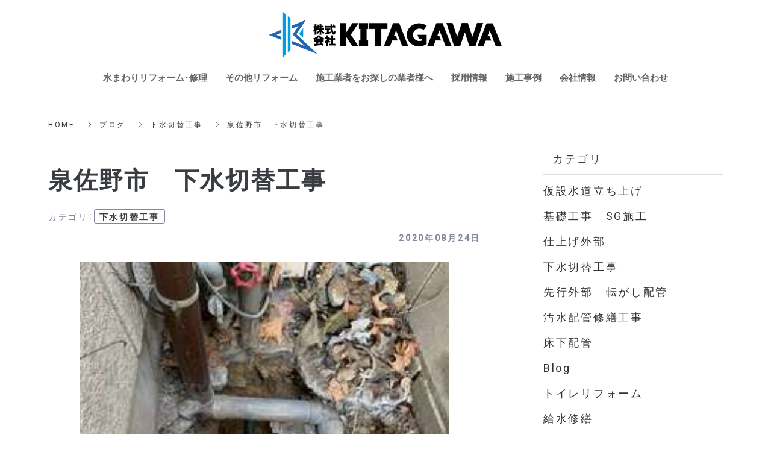

--- FILE ---
content_type: text/html; charset=utf-8
request_url: https://www.team-ktgw.com/blog/category22/122134
body_size: 6907
content:
<!DOCTYPE html>
<html lang="ja">
  <head>
    <meta name="viewport" content="width=device-width,initial-scale=1.0,minimum-scale=1.0,user-scalable=no">
    <meta name="format-detection" content="telephone=no">
    <!-- Google tag (gtag.js) -->
<script async src="https://www.googletagmanager.com/gtag/js?id=G-20WES8VWTK"></script>
<script>
  window.dataLayer = window.dataLayer || [];
  function gtag(){dataLayer.push(arguments);}
  gtag('js', new Date());

  gtag('config', 'G-20WES8VWTK');
</script>

    <meta name="csrf-param" content="authenticity_token" />
<meta name="csrf-token" content="bpGEPH/omsSZ0m2yhcRSMrl5n9qsC4y05sF5z+SF4VrJ9BRK8RC+PkOtSu346jJ9JlOxczl2vvcOc2jPY+wMQQ==" />

      <link rel="stylesheet" media="all" href="//s1.crcn.jp/stylesheets/new_font_face.css"/>
      <link rel="stylesheet" media="all" href="//s1.crcn.jp/stylesheets/preset.css"/>
      <link rel="stylesheet" media="all" href="//s1.crcn.jp/section/section_base.css"/>
      <link rel="stylesheet" media="all" href="//s1.crcn.jp/stylesheets/common_site.css"/>
      <link rel="stylesheet" media="all" href="//s1.crcn.jp/gnavs/gnav_center_stage/style.css"/>
      <link rel="stylesheet" media="all" href="//cdnjs.cloudflare.com/ajax/libs/animate.css/3.5.2/animate.min.css"/>
      <link rel="stylesheet" media="all" href="//s1.crcn.jp/stylesheets/output.css"/>
      <link rel="stylesheet" media="all" href="/blog.css"/>
    <script src="https://ajax.googleapis.com/ajax/libs/jquery/3.6.3/jquery.min.js"></script>
      <script defer src="//unpkg.com/vue@2.5.16/dist/vue.min.js"></script>
      <script defer src="/tmp_js/blog.js"></script>
      <script defer src="//s1.crcn.jp/javascripts/blog/blog_list.js"></script>
      <script defer src="//s1.crcn.jp/javascripts/sections/gnav_methods.js"></script>
      <script defer src="//s1.crcn.jp/javascripts/application.js"></script>
      <script defer src="//s1.crcn.jp/javascripts/common_site.js"></script>
      <script defer src="//s1.crcn.jp/javascripts/output.js"></script>
      <script defer src="/site/components/override.js"></script>


      <title>泉佐野市　下水切替工事 | 給排水工事、水まわりリフォームは大阪府岸和田市の株式会社KITAGAWA</title>
  <meta name="description" content="お疲れ様です！（株）KITAGAWAの八幡です！今日は泉佐野市春日町で下水の切替工事をしてきました！土間をハツって既設の配管を取り出し、便槽を埋めて新しく配管を繋ぎ直します！今日は掘るだけ掘って明日すぐに配管出来るようにしました！">

  <meta property="og:locale" content="ja_JP" />
  <meta property="og:site_name" content="給排水工事、水まわりリフォームは大阪府岸和田市の株式会社KITAGAWA" />
  <meta property="og:type" content="article">

  <meta property="og:title" content="泉佐野市　下水切替工事" /><meta name="twitter:title" content="泉佐野市　下水切替工事" />
  <meta property="og:description" content="お疲れ様です！（株）KITAGAWAの八幡です！今日は泉佐野市春日町で下水の切替工事をしてきました！土間をハツって既設の配管を取り出し、便槽を埋めて新しく配管を繋ぎ直します！今日は掘るだけ掘って明日すぐに配管出来るようにしました！" /><meta name="twitter:description" content="お疲れ様です！（株）KITAGAWAの八幡です！今日は泉佐野市春日町で下水の切替工事をしてきました！土間をハツって既設の配管を取り出し、便槽を埋めて新しく配管を繋ぎ直します！今日は掘るだけ掘って明日すぐに配管出来るようにしました！" />
  <meta property="og:image" content="https://s3-ap-northeast-1.amazonaws.com/production-switch/uploads/article_eyecatch/file/20551/thumb_1606443748-32643-0185-3026.jpeg" /><meta name="twitter:image" content="https://s3-ap-northeast-1.amazonaws.com/production-switch/uploads/article_eyecatch/file/20551/thumb_1606443748-32643-0185-3026.jpeg" />

  <meta property="og:url" content="https://www.team-ktgw.com/blog/category22/122134" />


    <link rel="shortcut icon" type="image/x-icon" href="https://s3-ap-northeast-1.amazonaws.com/flamingo-production/uploads/storage/image/file/136868/optimized_-z5TRkG9a5fy3vnTK6dxLA.png" />
    
      <link rel="stylesheet" media="screen" href="/packs/application-021f67e518751d5986dca6e9bea0d3b4.css" async="async" />
      <script src="/packs/application-fab33ae27dce79933038.js" async="async"></script>

    <script async src="https://www.googletagmanager.com/gtag/js?id=G-20WES8VWTK"></script>
<script>
  window.dataLayer = window.dataLayer || [];
  function gtag(){dataLayer.push(arguments);}
  gtag('js', new Date());
  gtag('config', 'G-20WES8VWTK');
</script>

    
    <script type="application/ld+json">{"@context":"https://schema.org/","@type":"WebSite","name":"給排水工事、水まわりリフォームは大阪府岸和田市の株式会社KITAGAWA","url":"https://www.team-ktgw.com"}</script>
  </head>

      <body id="template-residence" data-page_event="null" class="blog  page-blog" data-nav="gnav_center_stage">

    
    <div id="content-wrapper">
      <div id="section-wrapper">
        <div id="section-overlay"></div>
        <div class="fixed-wrapper">
          

<div class="mainvisual_nnn avoidance">
  <div class="h2_section avoidance"></div>
</div>

 <div class="wrapper blog_posts letter blog_posts_show">
   <div class="breadcrumb single">
   <ul class="breadcrumb_list width_limit">
    <li class="breadcrumb_item"><a href="/">HOME</a></li>
    <li class="breadcrumb_item"><a href="/blog">ブログ</a></li>
    <li class="breadcrumb_item"><a href="/blog/category22/">下水切替工事</a></li>
    <li class="breadcrumb_item">泉佐野市　下水切替工事</li>
   </ul>
  </div>
  <div class="blog_posts_contetnts width_limit">
   <div class="blog_posts_contetnts_inner">
    <main class="blog_posts_body post_single">
     <div class="post_title_wrap">
      <h1 class="blog_post_title">泉佐野市　下水切替工事</h1>
     
        <div class="post_category_tag">
          <div class="post_category_name_wrap">
            <span class="label_name">カテゴリ</span>
            <span class="pc-tablet-only colon">：</span>
            <div class="post_category_name">
              <a class="no-default-color" href="/blog/category22/">下水切替工事</a>
            </div>
          </div>
          <div class="blog_post_day"><time>2020年08月24日</time></div>
        </div>
 
     </div>
     <div class="blog_post_wrap individual">
      <div class="blog_post">
        <div class="image-side">
          <img src="https://s3-ap-northeast-1.amazonaws.com/production-switch/uploads/article_eyecatch/file/20551/thumb_1606443748-32643-0185-3026.jpeg" alt="" class="eyecatch-image">
        </div>
       <div class="text-side">
        <div class="blog_post_text ql-editor">お疲れ様です！<p>（株）KITAGAWAの八幡です！</p><br><p>今日は泉佐野市春日町で下水の切替工事をしてきました！</p><br><p>土間をハツって既設の配管を取り出し、便槽を埋めて新しく配管を繋ぎ直します！</p><br><p>今日は掘るだけ掘って明日すぐに配管出来るようにしました！</p><p><img src="https://s3-ap-northeast-1.amazonaws.com/production-switch/uploads/articles/images/62ccf1f4-8b81-4c5e-9e66-ecdda64d2a23.jpeg"><img src="https://s3-ap-northeast-1.amazonaws.com/production-switch/uploads/articles/images/0d3b3c67-4ea3-4a37-8b6c-9763ebf2d7ff.jpeg" style="font-size: 1.4rem; -webkit-text-size-adjust: 100%;"><img src="https://s3-ap-northeast-1.amazonaws.com/production-switch/uploads/articles/images/bf7d9736-858a-4be9-9b8c-acceaf461990.jpeg" style="font-size: 1.4rem; -webkit-text-size-adjust: 100%;"><img src="https://s3-ap-northeast-1.amazonaws.com/production-switch/uploads/articles/images/9c224564-ef34-4c68-a82b-02a4bf667068.jpeg" style="font-size: 1.4rem; -webkit-text-size-adjust: 100%;"><br></p></div>
       </div>
         <div class="banner_item">
          <aside class="banner">
           <div class="banner_inner">
            <p class="banner_text">お仕事の<span class="_color_">ご依頼・ご相談</span>はお気軽にどうぞ。</p>
            <p class="banner_text"><a href="/contact" class="banner_link">お問い合わせフォーム</a></p>
            <p class="banner_text">お気軽にご相談ください。</p>
           </div>
          </aside>
         </div>
      </div>
     </div>
    <div class="pagination_wrap">
       <div class="pagination_prev pagination_block">
        <a class="pagination_link" href="/blog/category7/122132">
        <p class="pagination_link_text">前の記事へ</p>
        <div class="pagination_post_info">
          <div class="image-side" style="background-image: url(https://s3-ap-northeast-1.amazonaws.com/production-switch/uploads/article_eyecatch/file/20548/cropped_1606443736-32643-0180-7184.jpeg)">
         </div>
         <div class="text-side">
              <div class="pagination_post_text">
                日根野　新築一戸建て　器具付け
              </div>
         </div>
        </div>
</a>       </div>

        <div class="pagination_next pagination_block">
        <a class="pagination_link" href="/blog/category22/122135">
          <p class="pagination_link_text">次の記事へ</p>
          <div class="pagination_post_info">
            <div class="image-side" style="background-image: url(https://s3-ap-northeast-1.amazonaws.com/production-switch/uploads/article_eyecatch/file/20552/cropped_1606443761-32643-0191-5104.jpeg)">
           </div>
           <div class="text-side">
             <div class="pagination_post_text">
               紀の川市　下水切替工事　土間復旧
            </div>
           </div>
          </div>
</a>      </div>
    </div>
     <section class="elation_posts_section width_limit">
      <div class="elation_posts_inner">
       <div class="elation_posts_title_wrap">
        <h2 class="elation_posts_title">関連記事</h2>
       </div>

       <div class="elation_posts_wrap">
        <ul class="elation_posts_list  width-limit">
          <li class="elation_posts_item">
            <a href="/blog/category22/122107">
              <div class="image-side">
                <div class="image-frame-bg">
                  <div class="frame-image" style="background-image: url(https://s3-ap-northeast-1.amazonaws.com/production-switch/uploads/article_eyecatch/file/20524/thumb_1606443554-32643-0086-3696.jpeg); opacity: 1"></div>
                </div>

              </div>

              <div class="text-side">
                <div class="text-side_inner">
                  <h3 class="elation_post_title">紀の川市　下水切替工事</h3>
                  <p class="carousel-item_text">お疲れ様です！（株）KITAGAWAの八幡です！今日は和歌山県紀の川市で下水切替工事をして来ま...</p>
                  <p class="elation_posts_day"><time>2020/08/04</time></p>
                </div>
              </div>
</a>          </li>
          <li class="elation_posts_item">
            <a href="/blog/category22/122112">
              <div class="image-side">
                <div class="image-frame-bg">
                  <div class="frame-image" style="background-image: url(https://s3-ap-northeast-1.amazonaws.com/production-switch/uploads/article_eyecatch/file/20529/thumb_1606443587-32643-0104-8378.jpeg); opacity: 1"></div>
                </div>

              </div>

              <div class="text-side">
                <div class="text-side_inner">
                  <h3 class="elation_post_title">紀の川市　下水切替工事</h3>
                  <p class="carousel-item_text">お疲れ様です！（株）KITAGAWAの八幡です！今日は一昨日行った紀の川市で下水切替工事をして...</p>
                  <p class="elation_posts_day"><time>2020/08/06</time></p>
                </div>
              </div>
</a>          </li>
          <li class="elation_posts_item">
            <a href="/blog/category22/122135">
              <div class="image-side">
                <div class="image-frame-bg">
                  <div class="frame-image" style="background-image: url(https://s3-ap-northeast-1.amazonaws.com/production-switch/uploads/article_eyecatch/file/20552/thumb_1606443761-32643-0191-5104.jpeg); opacity: 1"></div>
                </div>

              </div>

              <div class="text-side">
                <div class="text-side_inner">
                  <h3 class="elation_post_title">紀の川市　下水切替工事　土間復旧</h3>
                  <p class="carousel-item_text">お疲れ様です！（株）KITAGAWAの八幡です！今日は紀の川市の下水切替工事で土間の復旧工事を...</p>
                  <p class="elation_posts_day"><time>2020/08/25</time></p>
                </div>
              </div>
</a>          </li>
        </ul>
       </div>
      </div>
     </section>
    </main>
    <div class="blog_posts_sidebar">
    <div class="blog_posts_sidebar_inner">
       <div class="post_category_wrap">
          <h2 class="post_category_title">
            カテゴリ
          </h2>
          <ul class="post_category_list">
              <li class="post_archives_item">
                <a href="/blog/category28/">仮設水道立ち上げ</a>
              </li>
              <li class="post_archives_item">
                <a href="/blog/category20/">基礎工事　SG施工</a>
              </li>
              <li class="post_archives_item">
                <a href="/blog/category21/">仕上げ外部</a>
              </li>
              <li class="post_archives_item">
                <a href="/blog/category22/">下水切替工事</a>
              </li>
              <li class="post_archives_item">
                <a href="/blog/category23/">先行外部　転がし配管</a>
              </li>
              <li class="post_archives_item">
                <a href="/blog/category24/">汚水配管修繕工事</a>
              </li>
              <li class="post_archives_item">
                <a href="/blog/category25/">床下配管</a>
              </li>
              <li class="post_archives_item">
                <a href="/blog/category26/">Blog</a>
              </li>
              <li class="post_archives_item">
                <a href="/blog/category27/">トイレリフォーム</a>
              </li>
              <li class="post_archives_item">
                <a href="/blog/category19/">給水修繕</a>
              </li>
              <li class="post_archives_item">
                <a href="/blog/category29/">WC改修工事</a>
              </li>
              <li class="post_archives_item">
                <a href="/blog/category30/">WC設置</a>
              </li>
              <li class="post_archives_item">
                <a href="/blog/category31/">WC設備壁作成</a>
              </li>
              <li class="post_archives_item">
                <a href="/blog/category32/">エコキュート入れ替え</a>
              </li>
              <li class="post_archives_item">
                <a href="/blog/category33/">給料日飯会</a>
              </li>
              <li class="post_archives_item">
                <a href="/blog/category34/">ベランダ水栓仕込み</a>
              </li>
              <li class="post_archives_item">
                <a href="/blog/category35/">慰安旅行</a>
              </li>
              <li class="post_archives_item">
                <a href="/blog/category36/">UB、キッチン繋ぎ</a>
              </li>
              <li class="post_archives_item">
                <a href="/blog/category11/">キッチンリフォーム</a>
              </li>
              <li class="post_archives_item">
                <a href="/blog/category3/">土間逃げ</a>
              </li>
              <li class="post_archives_item">
                <a href="/blog/category4/">転がし配管</a>
              </li>
              <li class="post_archives_item">
                <a href="/blog/category5/">WC小便器設置</a>
              </li>
              <li class="post_archives_item">
                <a href="/blog/category6/">浄化槽設置</a>
              </li>
              <li class="post_archives_item">
                <a href="/blog/category7/">器具付け</a>
              </li>
              <li class="post_archives_item">
                <a href="/blog/category8/">屋内配管工事</a>
              </li>
              <li class="post_archives_item">
                <a href="/blog/category9/">引き込み工事</a>
              </li>
              <li class="post_archives_item">
                <a href="/blog/category10/">内線(仕込み)</a>
              </li>
              <li class="post_archives_item">
                <a href="/blog/category2/">屋外配管工事</a>
              </li>
              <li class="post_archives_item">
                <a href="/blog/category12/">屋内外配管工事</a>
              </li>
              <li class="post_archives_item">
                <a href="/blog/category13/">リフォーム  改造</a>
              </li>
              <li class="post_archives_item">
                <a href="/blog/category14/">天井配管</a>
              </li>
              <li class="post_archives_item">
                <a href="/blog/category15/">エコキュート設置</a>
              </li>
              <li class="post_archives_item">
                <a href="/blog/category16/">WC入れ替え</a>
              </li>
              <li class="post_archives_item">
                <a href="/blog/category17/">漏水調査</a>
              </li>
              <li class="post_archives_item">
                <a href="/blog/category18/">解体作業</a>
              </li>
           </ul>
          </div>
       </div>
       <div class="post_category_wrap">
          <h2 class="post_tag_title">
            タグ
          </h2>
          <ul class="post_tag_list">
          </ul>
      </div>
      <div class="post_archives_wrap">
        <h2 class="post_archives_title">
          アーカイブ
        </h2>
         <ul class="post_archives_list">
             <li class="post_archives_item">
               <a href="/blog?archive=2020">2020年(251)</a>
             </li>
             <li class="post_archives_item">
               <a href="/blog?archive=2019">2019年(55)</a>
             </li>
        </ul>
      </div>

      <div class="post_popnews_wrap">
        <h2 class="post_popnews_title">
          人気記事
        </h2>
        <ul class="post_popnews_list">
            <li class="post_popnews_item">
             <a href="/blog/category2/122309">
              <div class="blog_chart_popnews_item_inner">
                <div class="image-side">
                  <div class="image-frame-bg">
                    <div class="frame-image" style="background-image: url(https://s3-ap-northeast-1.amazonaws.com/production-switch/uploads/article_eyecatch/file/20725/thumb_1606444964-32643-0620-9228.jpeg);"></div>
                  </div>
                </div>
                <div class="text-side">
                  <div class="text-side_inner">
                    <p class="blog_chart_popnews_item_category">
                     屋外配管工事
                     </p>

                    <div class="blog_chart_popnews_item_title_wrap">
                      <h3 class="post_popnews_text">
                        大阪市集水桝…
                      </h3>
                      <div class="post_popnews_data"><time datetime="2019-03-02">2019.03.02</time></div>
                    </div>
                  </div>
                </div>
               </div>
</a>            </li>
            <li class="post_popnews_item">
             <a href="/blog/category2/121838">
              <div class="blog_chart_popnews_item_inner">
                <div class="image-side">
                  <div class="image-frame-bg">
                    <div class="frame-image" style="background-image: url(https://s3-ap-northeast-1.amazonaws.com/production-switch/uploads/article_eyecatch/file/20256/thumb_1606441564-32643-0046-2898.jpeg);"></div>
                  </div>
                </div>
                <div class="text-side">
                  <div class="text-side_inner">
                    <p class="blog_chart_popnews_item_category">
                     屋外配管工事
                     </p>

                    <div class="blog_chart_popnews_item_title_wrap">
                      <h3 class="post_popnews_text">
                        汚水桝やり変…
                      </h3>
                      <div class="post_popnews_data"><time datetime="2020-02-20">2020.02.20</time></div>
                    </div>
                  </div>
                </div>
               </div>
</a>            </li>
            <li class="post_popnews_item">
             <a href="/blog/category11/122384">
              <div class="blog_chart_popnews_item_inner">
                <div class="image-side">
                  <div class="image-frame-bg">
                    <div class="frame-image" style="background-image: url(https://s3-ap-northeast-1.amazonaws.com/production-switch/uploads/article_eyecatch/file/20800/thumb_1606445432-32643-0861-6739.jpeg);"></div>
                  </div>
                </div>
                <div class="text-side">
                  <div class="text-side_inner">
                    <p class="blog_chart_popnews_item_category">
                     キッチンリフォーム
                     </p>

                    <div class="blog_chart_popnews_item_title_wrap">
                      <h3 class="post_popnews_text">
                        キッチン配管…
                      </h3>
                      <div class="post_popnews_data"><time datetime="2019-10-28">2019.10.28</time></div>
                    </div>
                  </div>
                </div>
               </div>
</a>            </li>
        </ul>
      </div>
        <aside class="banner">
         <div class="banner_inner">
          <p class="banner_text">お仕事の<span class="_color_">ご依頼・ご相談</span>は<br>お気軽にどうぞ。</p>
          <p class="banner_text"><a href="/contact" class="banner_link">お問い合わせフォーム</a></p>
          <p class="banner_text">お気軽にご相談ください。</p>
         </div>
        </aside>
     </div>

    </div>
   </div>
  </div>


  <script src="/packs/portfolio_templates/nav_height-b7f81c9aa14785df6a96.js" async="async"></script>
  <script src="/packs/portfolio_templates/color_add_class-311012c640acc242d046.js" async="async"></script>


        </div>
          <section id="footer-section">
            <div class="content">
              <div class="footer_menu_center section_name width-limit color-bg" style="background-color: rgb(59, 167, 218);background-image: none;" data-section_event="{}" data-section_category="{}" data-section_tag="{}"><div class="section-image_bg bg-cover" style="background-image: url(); opacity: .6;"></div><div class="section_inner"><div class="footer-company"><div class="footer-company_inner"><div class="menu-block"><div class="menu-side"><div class="duplicatable"><div class="duplicatable-original"><div class="editable letter" data-align="" data-font_size="" data-letter_spacing="" data-line_height="" style="">トップ</div><div class="duplicatable-functions"><div class="duplicatable-delete"><i class="material-icons close"></i></div><div class="duplicatable-handle"><i class="material-icons drag_handle"></i></div></div></div><div class="duplicatable-container" data-length="16"><div class="duplicatable-content"><div class="editable letter" data-align="" data-font_size="" data-letter_spacing="" data-line_height="" style=""><font color="#ffffff"><span style="font-size: 14px;"><a data-href="/index">HOME</a></span></font></div><div class="duplicatable-functions"><div class="duplicatable-delete"><i class="material-icons close"></i></div><div class="duplicatable-handle"><i class="material-icons drag_handle"></i></div></div></div><div class="duplicatable-content"><div class="editable letter" data-align="" data-font_size="" data-letter_spacing="" data-line_height="" style=""><a data-href="/water">水まわりリフォーム・修理</a></div><div class="duplicatable-functions"><div class="duplicatable-delete"><i class="material-icons close"></i></div><div class="duplicatable-handle"><i class="material-icons drag_handle"></i></div></div></div><div class="duplicatable-content"><div class="editable letter" data-align="" data-font_size="" data-letter_spacing="" data-line_height="" style=""><a data-href="/other">その他リフォーム</a></div><div class="duplicatable-functions"><div class="duplicatable-delete"><i class="material-icons close"></i></div><div class="duplicatable-handle"><i class="material-icons drag_handle"></i></div></div></div><div class="duplicatable-content"><div class="editable letter" data-align="" data-font_size="" data-letter_spacing="" data-line_height="" style=""><a data-href="/find">施工業者をお探しの業者様へ</a></div><div class="duplicatable-functions"><div class="duplicatable-delete"><i class="material-icons close"></i></div><div class="duplicatable-handle"><i class="material-icons drag_handle"></i></div></div></div><div class="duplicatable-content"><div class="editable letter" data-align="" data-font_size="" data-letter_spacing="" data-line_height="" style=""><a data-href="/recruit">職人募集</a></div><div class="duplicatable-functions"><div class="duplicatable-delete"><i class="material-icons close"></i></div><div class="duplicatable-handle"><i class="material-icons drag_handle"></i></div></div></div><div class="duplicatable-content"><div class="editable letter" data-align="" data-font_size="" data-letter_spacing="" data-line_height="" style=""><a data-href="/showcase">施工事例</a></div><div class="duplicatable-functions"><div class="duplicatable-delete"><i class="material-icons close"></i></div><div class="duplicatable-handle"><i class="material-icons drag_handle"></i></div></div></div><div class="duplicatable-content"><div class="editable letter" data-align="" data-font_size="" data-letter_spacing="" data-line_height="" style=""><a data-href="/blog">ブログ</a></div><div class="duplicatable-functions"><div class="duplicatable-delete"><i class="material-icons close"></i></div><div class="duplicatable-handle"><i class="material-icons drag_handle"></i></div></div></div><div class="duplicatable-content"><div class="editable letter" data-align="" data-font_size="" data-letter_spacing="" data-line_height="" style=""><a data-href="/company">会社情報</a></div><div class="duplicatable-functions"><div class="duplicatable-delete"><i class="material-icons close"></i></div><div class="duplicatable-handle"><i class="material-icons drag_handle"></i></div></div></div><div class="duplicatable-content"><div class="editable letter" data-align="" data-font_size="" data-letter_spacing="" data-line_height="" style=""><a data-href="/contact">お問い合わせ</a></div><div class="duplicatable-functions"><div class="duplicatable-delete"><i class="material-icons close"></i></div><div class="duplicatable-handle"><i class="material-icons drag_handle"></i></div></div></div><div class="duplicatable-content"><div class="editable letter" data-align="" data-font_size="" data-letter_spacing="" data-line_height="" style=""><a data-href="/sitemap">サイトマップ</a></div><div class="duplicatable-functions"><div class="duplicatable-delete"><i class="material-icons close"></i></div><div class="duplicatable-handle"><i class="material-icons drag_handle"></i></div></div></div></div><div class="add-btn"><div class="duplicatable-valid-add inside"><i class="material-icons playlist_add"></i>項目を追加</div></div></div></div></div><div class="logo-side"><div class="logo image-frame center-icon" data-image_url="https://s3-ap-northeast-1.amazonaws.com/flamingo-production/uploads/storage/image/file/136871/optimized_VgseVJRzJcS1M97h5H88Zg.png" data-movie_url="" data-href="/" data-alt="" data-target=""><a href="/"><img src="//s1.crcn.jp/section/images/eat_logo.png" alt=""></a></div></div><div class="detail-side"><div class="detail-side_first"><div class="tel letter editable" data-align="" data-font_size="" data-letter_spacing="" data-line_height="" style="">Tel：<a data-href="tel:072-457-8897">072-457-8897</a></div><div class="hour letter editable" data-align="" data-font_size="" data-letter_spacing="" data-line_height="" style=""></div></div><div class="detail-side_second"><div class="section_btn"><div class="linker"><a data-href="/contact" data-linktype="inside" data-linkevent="" class="linker-style_type-1" style='font-family: YakuHanJP, "Helvetica Neue", Roboto, "Droid Sans", "Noto Sans Japanese", "Hiragino Sans", "Hiragino Kaku Gothic ProN", "Yu Gothic", YuGothic, Meiryo, sans-serif; background-color: rgb(19, 34, 72); border-color: rgb(255, 255, 255); color: rgb(255, 255, 255); border-width: 0px; border-style: none;'>お問い合わせ</a></div></div></div></div></div></div><div class="copy"><div class="sns-side"><div class="duplicatable"><div class="duplicatable-original"><div class="twitter image-frame center-icon min-img" data-image_url="//s1.crcn.jp/section/images/mainvisual_work_seminar1_tw.png" data-movie_url="" data-href="" data-alt="" data-target=""><a data-href=""><img src="//s1.crcn.jp/section/images/mainvisual_work_seminar1_tw.png" alt=""></a></div><div class="duplicatable-functions"><div class="duplicatable-delete"><i class="material-icons close"></i></div><div class="duplicatable-handle"><i class="material-icons drag_handle"></i></div></div></div><div class="duplicatable-container" data-length="5"></div><div class="add-btn"><div class="duplicatable-valid-add inside"><i class="material-icons add"></i>項目を追加</div></div></div></div><div class="copyright letter editable" data-align="" data-font_size="" data-letter_spacing="" data-line_height="" style="">© 2017 株式会社　KITAGAWA</div></div></div><div class="back-top back_top_fade" onclick="$('html, body').animate({scrollTop:0},'slow');" href="javascript:void(0);"><div class="arrow"></div></div></div>
            </div>
          </section>
      </div>

      <nav id="global-nav">
        <div class="gnav_center_stage gnav_draewr section-name"><div class="section_inner"><div class="gnav_bg gnav_bg-color" style="background-color: rgb(255, 255, 255);"></div><header class="logo_side"><div class="header_logo"><a data-href="/index"><img src="https://s3-ap-northeast-1.amazonaws.com/flamingo-production/uploads/storage/image/file/136871/optimized_VgseVJRzJcS1M97h5H88Zg.png" alt="ブログ"></a></div></header><input id="drawer-checkbox" type="checkbox"><label id="hamburger" class="hamburger" for="drawer-checkbox"><span class="hamburger_top drawer-hamburger-icon"></span><span class="hamburger_mid drawer-hamburger-icon"></span><span class="hamburger_btm drawer-hamburger-icon"></span></label><nav class="gnav gnav_pc gnav_container gnav_text-color"><ul class="gnav_items"><li><a data-href="/water" href="/water" style="color: rgb(102, 102, 102);">水まわりリフォーム・修理</a></li><li><a data-href="/other" href="/other" style="color: rgb(102, 102, 102);">その他リフォーム</a></li><li><a data-href="/find" href="/find" style="color: rgb(102, 102, 102);">施工業者をお探しの業者様へ</a></li><li><a data-href="/recruit" href="/recruit" style="color: rgb(102, 102, 102);">採用情報</a></li><li><a data-href="/showcase" href="/showcase" style="color: rgb(102, 102, 102);">施工事例</a></li><li><a data-href="/company" href="/company" style="color: rgb(102, 102, 102);">会社情報</a></li><li><a data-href="/contact" href="/contact" style="color: rgb(102, 102, 102);">お問い合わせ</a></li></ul></nav><nav class="gnav gnav_sp gnav_container gnav_text-color"><ul class="gnav_items"><li><a data-href="/" href="/" style="color: rgb(102, 102, 102);">HOME</a></li><li><a data-href="/water" href="/water" style="color: rgb(102, 102, 102);">水まわりリフォーム・修理</a></li><li><a data-href="/other" href="/other" style="color: rgb(102, 102, 102);">その他リフォーム</a></li><li><a data-href="/find" href="/find" style="color: rgb(102, 102, 102);">施工業者をお探しの業者様へ</a></li><li><a data-href="/recruit" href="/recruit" style="color: rgb(102, 102, 102);">採用情報</a></li><li><a data-href="/showcase" href="/showcase" style="color: rgb(102, 102, 102);">施工事例</a></li><li><a data-href="/blog" href="/blog" style="color: rgb(102, 102, 102);">ブログ</a></li><li><a data-href="/company" href="/company" style="color: rgb(102, 102, 102);">会社情報</a></li><li><a data-href="/contact" href="/contact" style="color: rgb(102, 102, 102);">お問い合わせ</a></li><li><a data-href="/sitemap" href="/sitemap" style="color: rgb(102, 102, 102);">サイトマップ</a></li></ul></nav></div></div>
      </nav>
    </div>
  </body>
</html>


--- FILE ---
content_type: text/css; charset=utf-8
request_url: https://www.team-ktgw.com/blog.css
body_size: 8019
content:
.h2_left_residence_blog{font-family:YakuHanMP, "Noto Serif", "Hiragino Mincho ProN", eatYuM, "Sawarabi Mincho", Meiryo, serif}.h2_left_residence_blog .subtitle{letter-spacing:0px}.h2_left_residence_blog .headding_wrap{font-size:2rem}.h2_left_residence_blog .subtitle_wrap,.h2_left_residence_blog .editable_wrap{font-size:1.2rem}.h2_left_residence_blog .spacer-item_wrap:nth-child(1) .editable_wrap{font-size:2rem}@media only screen and (min-width: 768px){.h2_left_residence_blog .headding_wrap{font-size:3.5rem}.h2_left_residence_blog .subtitle_wrap,.h2_left_residence_blog .editable_wrap{font-size:1.5rem}.h2_left_residence_blog .spacer-item_wrap:nth-child(1) .editable_wrap{font-size:3.5rem}}
.blog_list{padding:4rem 0}.blog_list .section_inner{position:relative}.blog_list .main-column{margin-bottom:5rem}.blog_list_h3{text-align:center;font-size:1.5rem;margin-bottom:2rem;font-weight:normal}.blog_list_article{max-width:315px;margin:auto}.blog_list .article{border-bottom:1px solid #e9e8e8;margin-bottom:2.5rem;padding-bottom:1.5rem}.blog_list .article-thumb{margin-bottom:1.5rem}.blog_list .article-category{font-size:1.2rem;position:relative}.blog_list .article-category .category-color{position:absolute;width:30px;height:10px;background-color:#ff5721;left:-40px;top:50%;margin-top:-5px}.blog_list .article h1{font-size:1.7rem;font-weight:normal}.blog_list .article-date{font-size:1.1rem}.blog_list .article-link{display:none}.blog_list .article footer{padding-left:1rem}.blog_list .side-column{max-width:315px;margin:auto}.blog_list .side-column h4{font-size:1.5rem;font-weight:normal;padding-bottom:1rem;border-bottom:1px solid #e9e8e8}.blog_list .side-column_item{margin-bottom:5rem;padding-bottom:1rem}.blog_list .side-column_item.banner .duplicatable{padding-top:2rem}.blog_list .side-column_item.banner .duplicatable-content:nth-child(n+2){margin-top:1rem}.blog_list .side-column_item.archive .year{padding-top:2rem}.blog_list .side-column_item.archive .year>li{font-size:1.5rem}.blog_list .side-column_item.archive .year>li>a{display:block;width:100%;padding:2rem 1rem;position:relative}.blog_list .side-column_item.archive .year>li>a:after{content:"";border-top:1px solid #666;border-right:1px solid #666;width:8px;height:8px;transform:rotate(135deg);position:absolute;right:10px;top:50%;margin-top:-.8rem;transition:transform .3s}.blog_list .side-column_item.archive .year>li.open a:after{transform:rotate(-45deg);margin-top:-.5rem}.blog_list .side-column_item.archive .month{font-size:0;padding:0 1rem;border-top:1px solid #e9e8e8}.blog_list .side-column_item.archive .month li{font-size:1.4rem;display:inline-block;width:50%;padding:1rem;text-align:center;border-bottom:1px solid #e9e8e8}.blog_list .side-column_item.archive .month li:nth-child(even){border-left:1px solid #e9e8e8}.blog_list .side-column_item.archive .month li:nth-last-child(-n+2){border-bottom:none}.blog_list .side-column_item.archive .month li:last-child{border-bottom:1px solid #e9e8e8}.blog_list .side-column_item.category li{border-bottom:1px solid #e9e8e8}.blog_list .side-column_item.category a{position:relative;padding:2rem;display:block}.blog_list .side-column_item.category .category-color{position:absolute;width:14px;height:6px;background-color:#ff5721;left:0;top:50%;margin-top:-3px}.blog_list .side-column_item.tag ul{padding:2rem 0}.blog_list .side-column_item.tag li{display:inline-block;margin:0 1rem 1rem 0}.blog_list .side-column_item.tag a{font-size:1.4rem;padding:0 1.2rem;border:1px solid #e9e8e8;border-radius:3px;display:block;line-height:1.7;color:#999}.blog_list .pagination{text-align:center}.blog_list .pagination li{display:inline-block;padding:0 1rem;font-weight:bold}@media only screen and (min-width: 768px){.blog_list .section_inner{min-height:700px}.blog_list .column-container{display:flex}.blog_list .main-column{width:100%}.blog_list_article{max-width:none}.blog_list .article-category span:before{content:"";position:absolute;width:100vw;height:1px;top:5px;left:-100vw;background-color:inherit;display:block}.blog_list .article-link{display:block}.blog_list .side-column{width:270px;flex-shrink:0;margin:0 0 0 5rem}.blog_list .side-column_item{margin-bottom:4rem}.blog_list .side-column_item.archive .month{padding:0 0 1rem 2rem;border-top:none}.blog_list .side-column_item.archive .month li{width:100%;padding:0 0 1rem 0;border-bottom:none;text-align:left}.blog_list .side-column_item.archive .month li:nth-child(even){border-left:none}}
#footer-section{z-index:3}@media only screen and (max-width: 768px){.jobs #footer-section .detail-side{display:none}}.footer-block .footer_menu_center .detail-side{bottom:0;transition:bottom .5s}.footer_menu_center{background-color:#fff;font-size:1.4rem}.footer_menu_center .footer-company{position:relative}.footer_menu_center .footer-company::before{content:"";position:absolute;top:0;left:50%;width:100%;height:1px;background-color:#ccc;transform:translateX(-50%)}.footer_menu_center .logo-side{padding:2rem 0;text-align:center}.footer_menu_center .logo{max-width:120px;margin:0 auto 2rem}.footer_menu_center .logo img{width:auto;max-width:100%}.footer_menu_center .logo div{display:inline}.footer_menu_center .menu-side{display:none}.footer_menu_center .detail-side{text-align:center;font-size:1.4rem;display:-ms-flexbox;display:flex;-ms-flex-direction:row-reverse;flex-direction:row-reverse;background-color:#fff;position:fixed;bottom:-100%;left:0;width:100%;transition:bottom .8s .2s}.footer_menu_center .detail-side_first{width:80px;display:-ms-flexbox;display:flex;-ms-flex-align:center;align-items:center;-ms-flex-pack:center;justify-content:center;position:relative}.footer_menu_center .detail-side_first .tel{line-height:1.4;letter-spacing:0}.footer_menu_center .detail-side_first .tel a{position:absolute;width:100%;height:100%;top:0;left:0}.footer_menu_center .detail-side_first .tel:after{content:"phone";font-family:"Material Icons";font-size:3.6rem;font-weight:400;font-style:normal;display:inline-block;line-height:1;text-transform:none;letter-spacing:normal;word-wrap:normal;white-space:nowrap;direction:ltr;-webkit-font-smoothing:antialiased;text-rendering:optimizeLegibility;-moz-osx-font-smoothing:grayscale;-webkit-font-feature-settings:"liga";font-feature-settings:"liga"}.footer_menu_center .detail-side_first .hour{font-size:1.2rem;display:none}.footer_menu_center .detail-side_second{-ms-flex-positive:1;flex-grow:1}.footer_menu_center .letter{letter-spacing:.1em}.footer_menu_center .copy{border-top:1px solid #ccc;font-size:1.2rem;padding:2rem 0;text-align:center}.footer_menu_center .sns-side{margin-bottom:2rem}.footer_menu_center .sns-side .duplicatable-container{display:-ms-flexbox;display:flex;-ms-flex-pack:center;justify-content:center}.footer_menu_center .sns-side .duplicatable-content{max-width:70px;padding:0 1rem}.footer_menu_center .section_btn a{white-space:nowrap}.footer_menu_center .back-top{cursor:pointer;width:40px;height:40px;border-radius:20px;border:1px solid #f44336;position:absolute;bottom:10px;right:10px;display:-ms-flexbox;display:flex;-ms-flex-align:center;align-items:center;-ms-flex-pack:center;justify-content:center}.footer_menu_center .back-top .arrow:before{content:"▲";color:#f44336}@media only screen and (min-width: 768px){.footer_menu_center .footer-company{padding:3.5rem 0 2rem}.footer_menu_center .footer-company_inner{display:flex;flex-wrap:wrap}.footer_menu_center .logo{display:block;margin:0 auto}.footer_menu_center .menu-block{order:3;width:100%}.footer_menu_center .menu-side{display:block;padding:3rem 0 5rem}.footer_menu_center .menu-side .duplicatable-container{display:-ms-flexbox;display:flex;-ms-flex-wrap:wrap;flex-wrap:wrap;text-align:center;-ms-flex-pack:end;justify-content:center}.footer_menu_center .menu-side .duplicatable-content{width:auto;padding:0 1rem;font-size:1.4rem}.footer_menu_center .logo-side{order:1;width:200px}.footer_menu_center .detail-side{order:2;-ms-flex-direction:row;flex-direction:row;-ms-flex-pack:justify;justify-content:space-between;text-align:left;margin:auto 0 auto auto;width:calc(100% - 220px);position:static;background-color:transparent}.footer_menu_center .detail-side_first{margin-bottom:4rem;font-size:1.8rem;text-align:right;display:block}.footer_menu_center .detail-side_first .tel{font-size:2.2rem}.footer_menu_center .detail-side_first .tel:after{content:none}.footer_menu_center .detail-side_first .tel a{position:relative;pointer-events:none}.footer_menu_center .detail-side_first .hour{display:block}.footer_menu_center .detail-side_second{max-width:300px;margin-bottom:3rem}.footer_menu_center .detail-side>div{margin-bottom:0;width:100%}.footer_menu_center .copy{padding:1.5rem 0;display:-ms-flexbox;display:flex;-ms-flex-pack:justify;justify-content:space-between;-ms-flex-align:center;align-items:center}.footer_menu_center .sns-side{margin-bottom:0}.footer_menu_center .sns-side .duplicatable-content{width:60px}.footer_menu_center .section_btn{margin:auto 0 auto auto}.footer_menu_center .back-top{bottom:80px}}@media only screen and (max-width: 768px){.footer_menu_center .detail-side_first .tel{font-size:0 !important}.footer_menu_center .detail-side_second .section_btn{max-width:none}.footer_menu_center .detail-side_second .section_btn a{border-radius:0}}@media only screen and (min-width: 768px){_:-ms-lang(x)::-ms-backdrop,.footer_menu_center .detail-side{align-items:center;margin:unset}_:-ms-lang(x)::-ms-backdrop,.footer_menu_center .detail-side_second{margin-left:2rem}}@media only screen and (max-width: 768px){_::-webkit-full-page-media,_:future,:root .detail-side_first{text-align:center}_::-webkit-full-page-media,_:future,:root .tel.letter.editable{display:grid}}
@charset "UTF-8";#section-wrapper{background-color:#fff}#section-wrapper .headding{    font-family: YakuHanMP, 'Noto Serif', 'Hiragino Mincho ProN', eatYuM, 'Sawarabi Mincho', Meiryo, serif;
    line-height: ;
    letter-spacing: em;
}#section-wrapper .subtitle{    font-family: YakuHanMP, 'Noto Serif', 'Hiragino Mincho ProN', eatYuM, 'Sawarabi Mincho', Meiryo, serif;
    line-height: ;
    letter-spacing: em;
}#section-wrapper .letter{    font-family: YakuHanMP, 'Noto Serif', 'Hiragino Mincho ProN', eatYuM, 'Sawarabi Mincho', Meiryo, serif;
    line-height: ;
    letter-spacing: em;
}@media only screen and (min-width:769px){}#loading{position:fixed;top:0;width:100%;height:100%;background:rgba(0,0,0,0.5);z-index:9999;display:none}#loading .loading_inner{width:100%;height:90px;position:absolute;top:50%}#loading .loading_inner .loader_animation,#loading .loading_inner .loader_animation:before,#loading .loading_inner .loader_animation:after{border-radius:50%;width:2.4rem;height:2.4rem;-webkit-animation-fill-mode:both;animation-fill-mode:both;-webkit-animation:load7 1.3s infinite ease-in-out;animation:load7 1.3s infinite ease-in-out}#loading .loading_inner .loader_animation{color:#fff;font-size:12px;margin:10px auto;position:relative;top:-30px;text-indent:-9999rem;-webkit-transform:translateZ(0);transform:translateZ(0);-webkit-animation-delay:-0.16s;animation-delay:-0.16s}#loading .loading_inner .loader_animation:before,#loading .loading_inner .loader_animation:after{content:'';position:absolute;top:0}#loading .loading_inner .loader_animation:before{left:-3.4rem;-webkit-animation-delay:-0.32s;animation-delay:-0.32s}#loading .loading_inner .loader_animation:after{left:3.4rem}@-webkit-keyframes load7{0%,80%,100%{box-shadow:0 2.45rem 0 -1.25rem}40%{box-shadow:0 2.45rem 0 0}}@keyframes load7{0%,80%,100%{box-shadow:0 2.45rem 0 -1.25rem}40%{box-shadow:0 2.45rem 0 0}}#loading .circle{position:fixed;top:50%;left:50%;width:50px;height:50px;margin:-25px 0 0 -25px;border-radius:50%;border:8px solid #f00;border-right-color:transparent;-webkit-animation:spin .8s linear infinite;animation:spin .8s linear infinite}@-webkit-keyframes spin{0%{-webkit-transform:rotate(0deg);transform:rotate(0deg);opacity:.2}50%{-webkit-transform:rotate(180deg);transform:rotate(180deg);opacity:1.0}100%{-webkit-transform:rotate(360deg);transform:rotate(360deg);opacity:.2}}@keyframes spin{0%{-webkit-transform:rotate(0deg);transform:rotate(0deg);opacity:.2}50%{-webkit-transform:rotate(180deg);transform:rotate(180deg);opacity:1.0}100%{-webkit-transform:rotate(360deg);transform:rotate(360deg);opacity:.2}}


/*****共通******/
.editable a,
#section-wrapper .headding,
#section-wrapper .subtitle,
#section-wrapper .letter {
    color: #393c40;
    font-family: YakuHanJP, "Helvetica Neue", Roboto, "Droid Sans", "Yu Gothic", YuGothic, "Noto Sans Japanese", "Hiragino Kaku Gothic ProN", Meiryo, sans-serif;
    font-weight: 400;
}

#section-wrapper h3.headding {
    font-weight: 600;
    line-height: 1.25;
}

#section-wrapper .subtitle {
    font-weight: 600;
    line-height: 1.25;
    margin-top:1rem;
    color: rgb(155, 207, 250);
}

#section-wrapper .letter {
    font-size: 1.8rem;
}

#content-wrapper .photo_gallery_02 .duplicatable {
    padding: 0;
}

#content-wrapper .api_map .map_area {
    padding-top: 450px;
}

#section-wrapper .blog_coloroverlay .category.letter {
    color: #fff;
}

@media only screen and (min-width: 1025px) {
#section-wrapper .width-limit .section_inner {
    max-width: 940px;
}
}

/*****ボタン******/
.section_btn a,
.section_btn input {
    font-weight:600;
}

/*****グロナビ******/
.gnav_draewr .gnav_container .gnav_items a {
    font-weight: 600;
}

.gnav-wrap .gnav_sp .drawer-nav li a {
font-size: 1.5rem;
padding: 1.2rem 5%;
}

.new_drawer_slidein .header_logo {
    max-width: 220px;
}

.new_drawer_slidein .header_logo img {
    height: auto;
    width: 100%;
    margin-top: .5rem;
}

.gnav-wrap .gnav_sp .drawer-toggle span.drawer-hamburger-icon-top,
.gnav-wrap .gnav_sp .drawer-toggle span.drawer-hamburger-icon-middle,
.gnav-wrap .gnav_sp .drawer-toggle span.drawer-hamburger-icon-bottom {
    background-color: #fff !important;
}

.gnav_draewr .logo_side {
    padding: 1.25rem 0;
}

@media only screen and (min-width: 1025px) {
.gnav-wrap .gnav .gnav_items li a {
letter-spacing: 0;
}

#content-wrapper #global-nav div:not(.gnav_garden):not(.gnav_live) .section_inner {
    padding: 0 1%;
}

.new_drawer_slidein .header_logo {
    max-width: 240px;
}
}

/*****フッター******/
.footer_menu_center .back-top {
border: 1px solid #fff;
}

.footer_menu_center .back-top .arrow:before {
color: #fff;
}

.footer_menu_center .detail-side_first .tel:after {
color: #3d3d3d;
}

.footer_menu_center .logo {
    max-width: none;
}

.footer_menu_center .footer-company::before {
    display: none;
}

#section-wrapper .footer_menu_center .letter.copyright {
    font-size: 1.2rem;
    color: #fff;
}

#section-wrapper .footer_menu_center .detail-side_first .tel a,
#section-wrapper .footer_menu_center .detail-side_first .tel {
    font-size: 0;
}

.footer_menu_center .menu-side .editable a {
    color: #fff;
    font-size: 1.4rem;
}

@media only screen and (min-width: 768px){
#section-wrapper .footer_menu_center .detail-side_first .tel a,
#section-wrapper .footer_menu_center .detail-side_first .tel {
    font-size: 2.2rem !important;
    color: #fff;
}
}

/*****見出しh1（左揃え）******/
#section-wrapper section:first-of-type div.h1_left .headding {
    font-size: 3.5rem;
    color: #fff;
    font-weight: 600;
    line-height: 1.25;
    font-family: YakuHanJP, "Josefin Sans", Roboto, "Droid Sans", "Noto Sans Japanese", "Hiragino Kaku Gothic ProN", "Yu Gothic", YuGothic, Meiryo, sans-serif;
}

#section-wrapper section:first-of-type div.h1_left {
    height: 300px;
    margin-top: 60px;
}

#section-wrapper section:first-of-type div.h1_left .subtitle {
    color: #fff;
    font-size: 1.8rem;
}

#section-wrapper section:first-of-type div.h1_left .spaceable.spaceable-top.spacer-section {
display: none;
}

#section-wrapper section:first-of-type div.h1_left .section_inner {
    width: 90%;
    max-width: none;
    position: absolute;
    top: 50%;
    left: 50%;
    transform: translate(-50%,-50%);
    margin: 0 auto;
    animation-name: none;
    padding: 0;
}

@media only screen and (min-width: 768px){
#section-wrapper section:first-of-type div.h1_left .headding {
    font-size: 4.0rem;
}
}

@media only screen and (min-width: 1025px) {
#section-wrapper section:first-of-type div.h1_left .section_inner {
    width: 940px;
}

#section-wrapper section:first-of-type div.h1_left {
    margin-top: 162px;
    height: 450px;
}
}

/*****見出しh3******/
#section-wrapper .title_sub .section_h3 {
font-size: 3.4rem;
color: rgb(19, 34, 72);
line-height: 1.2;
}

#section-wrapper .title_sub .subtitle {
font-size: 1.6rem;
margin-top: 2rem;
}

#section-wrapper .title_sub .section_inner {
    max-width: 780px;
    margin: 0 auto;
}

#section-wrapper .title_text .text-side {
    max-width: none;
}

@media only screen and (min-width: 768px) {
#section-wrapper .title_sub .section_h3 {
    font-size: 4.6rem;
}
}

/*****見出しh3 ALL******/
#section-wrapper .title_all .section_h3 {
font-size: 3.4rem;
color: rgb(19, 34, 72);
line-height: 1.2;
}

#section-wrapper .title_all .subtitle {
font-size: 1.6rem;
margin-top: 2rem;
color: #74c3ed;
}

#section-wrapper .title_all .section_inner {
    max-width: 940px;
    margin: 0 auto;
}

@media only screen and (min-width: 768px) {
#section-wrapper .title_all .section_h3 {
    font-size: 4.6rem;
}

#section_224071 .title_all .section_inner,
#section_224062 .title_all .section_inner,
#section_224056 .title_all .section_inner,
#section_224026 .title_all .section_inner {
    padding: 4rem 0;
}
}

/*****テーブル******/
#section-wrapper .table_border_light .table_wrap .tr .th {
    font-weight: 600;
}

#section-wrapper .table_border_light .duplicatable-container {
    border-top: 1px solid #e7e6e6;
}

#section-wrapper .table_border_light .table_wrap .tr {
    border-bottom: 1px solid #e7e6e6;
    font-size: 1.5rem;
}

#section-wrapper .table_border_light .table_wrap .duplicatable-content:nth-child(n+2) {
    padding: 0;
}

#section-wrapper .table_border_light .table_wrap .tr a {
    text-decoration: underline;
}

@media only screen and (min-width: 768px){
#section-wrapper .table_border_light .section_inner {
    max-width: 640px;
    margin: 0 auto;
}
}

@media only screen and (max-width: 767.9px){
#section-wrapper .table_border_light .table_wrap .tr .th {
    padding-bottom: 0;
    width: 100%;
}

#section-wrapper .table_border_light .table_wrap .tr .td {
    padding-top: 0;
}
}

/*****half_wide_limited_height******/
#section-wrapper .half_wide_limited_height .text-side_inner {
    max-width: 350px;
}

#section-wrapper .half_wide_limited_height .section_h3 {
    font-size: 2.4rem;
}

#section-wrapper .half_wide_limited_height .subtitle {
    font-size: 1.8rem;
}

@media only screen and (min-width: 768px){
#section-wrapper .half_wide_limited_height .image-side_inner {
    padding-top: 40%;
}

#section-wrapper .half_wide_limited_height .image-side {
    width: 65%;
}

#section-wrapper .half_wide_limited_height .text-side {
    width: 35%;
}

#section-wrapper .half_wide_limited_height .text-side {
    padding: 0 5rem 0 5rem;
}

#section-wrapper .half_wide_limited_height .section_h3 {
    font-size: 3.2rem;
}

#section-wrapper .half_wide_limited_height .letter,
#section-wrapper .half_wide_limited_height .subtitle {
    text-align: center;
}

#section-wrapper .half_wide_limited_height .image-side {
    max-height: none;
}

#section-wrapper .half_wide_limited_height .subtitle {
    font-size: 1.8rem;
}

#section-wrapper .half_wide_limited_height .text-side .spaceable.spaceable-bottom.spacer-content,
#section-wrapper .half_wide_limited_height .text-side .spaceable.spaceable-top.spacer-content {
    padding-bottom: 30px !important;
}
}

#section-wrapper .half_wide_limited_height .text-side_inner {
    text-align: center;
}

/*****circle-box_02******/
#section-wrapper .circle-box_02 .image_wrap .image_text {
    font-size: 1.6rem;
    color: #fff;
    font-weight: bold;
}

@media only screen and (min-width: 768px){
#section-wrapper .circle-box_02 .image_wrap .image_text {
    font-size: 2rem;
}
}

/*****half******/
#section-wrapper div:not(.half_wide_limited_height).half h3.headding {
    font-size: 3.4rem;
}

@media only screen and (min-width: 768px){
#section-wrapper div:not(.half_wide_limited_height).half h3.headding {
    font-size: 4.6rem;
}
}


/*****half_fit_image******/
#section-wrapper .half_fit_image h3.headding {
    font-size: 2.4rem;
}

#section-wrapper .half_fit_image .subtitle {
    font-size: 1.8rem;
}

#section-wrapper .half_fit_image .image-side_inner {
    padding-top: 40%;
}

#section-wrapper .half_fit_image .section_inner {
    max-width: 940px;
    margin: 0 auto;
}

#section-wrapper .half_fit_image .text-side_inner {
    max-width: none;
    background-color: #fff;
    padding: 0 1rem;
}

#section-wrapper .half_fit_image .text-side .spacer-item_wrap:last-child {
    display: none;
}

@media only screen and (min-width: 768px){
#section-wrapper .half_fit_image h3.headding {
    font-size: 3.2rem;
}

#section-wrapper .half_fit_image .image-side {
    margin-top: 5rem;
}

#section-wrapper .half_fit_image .text-side {
    margin-bottom: 5rem;
    padding: 6rem;
    background-color: #fff;
}
}

@media only screen and (max-width: 767.9px){
#section-wrapper .half_fit_image .text-side {
    width: 94%;
    margin: 2rem auto;
    padding: 0 0 3rem;
}

#section-wrapper .half_fit_image .subtitle,
#section-wrapper .half_fit_image h3.headding {
    text-align: center;
}
}

/*****btn_text******/
#section-wrapper .btn_text h3.headding {
    font-size: 3.4rem;
    color: rgb(155, 207, 250);
}

#section-wrapper .btn_text .subtitle {
    color: #393c40;
    font-size: 1.8rem;
}

@media only screen and (min-width: 768px){
#section-wrapper .btn_text h3.headding {
    font-size: 8rem;
}

#section-wrapper .btn_text div.section_inner {
    max-width: 780px;
    padding:10rem 0;
}
}

/*****top******/
#section_224018 .vertical_icon_dup .letter {
    font-size: 1.6rem;
    color: #fff;
}

#section_224018 .vertical_icon_dup .duplicatable-content_inner {
    padding-top: 400px;
}

#section_224019 .title_sub .subtitle {
    font-size: 2.4rem;
}

#section_224020 .standard_content_dup .duplicatable-content .image-side .frame-image {
    padding-top: 70px;
    background-size: contain;
}

#section_224020 .standard_content_dup .subtitle {
    font-size: 1.8rem;
    color: #393c40;
}

#section_224020 .standard_content_dup .text_wrap.letter {
    font-size: 1.6rem;
}

#section_224020 .standard_content_dup::before {
    position: absolute;
    content: "";
    width: 50%;
    height: 200%;
    background: url(https://s3-ap-northeast-1.amazonaws.com/flamingo-production/uploads/storage/image/file/137718/optimized_kakxXb2PERvYcTL0Y5sf5w.png) no-repeat;
    opacity: 0.2;
    right: -20rem;
    top: -15rem;
    background-size: contain;
}

#section_224017 .title_sub::before {
    position: absolute;
    content: "";
    width: 100%;
    height: 220%;
    background: url(https://s3-ap-northeast-1.amazonaws.com/flamingo-production/uploads/storage/image/file/137718/optimized_kakxXb2PERvYcTL0Y5sf5w.png) no-repeat;
    opacity: 0.2;
    background-size: contain;
}

@media only screen and (min-width: 768px){
#section_224018 .vertical_icon_dup div.section_inner {
    max-width: none;
    padding-bottom: 8rem;
}

#section_224018 .vertical_icon_dup .duplicatable-content_inner {
    padding-top: 530px;
}
}

/*****水まわりリフォーム・修理******/
#section_224053 .title_sub .section_h3,
#section_224048 .title_sub .section_h3,
#section_224043 .title_sub .section_h3,
#section_224038 .title_sub .section_h3,
#section_224033 .title_sub .section_h3,
#section_224027 .title_sub .section_h3 {
    font-size: 3.2rem;
}

#section_224050 .title_icon .image-frame,
#section_224045 .title_icon .image-frame,
#section_224040 .title_icon .image-frame,
#section_224035 .title_icon .image-frame,
#section_224030 .title_icon .image-frame {
    max-width: 70px;
}

#section_224050 .title_icon h3.headding,
#section_224045 .title_icon h3.headding,
#section_224040 .title_icon h3.headding,
#section_224035 .title_icon h3.headding,
#section_224030 .title_icon h3.headding {
    font-size: 2.4rem;
}

#section_224050 .title_icon .subtitle,
#section_224045 .title_icon .subtitle,
#section_224040 .title_icon .subtitle,
#section_224035 .title_icon .subtitle,
#section_224030 .title_icon .subtitle {
    font-size: 1.6rem;
}

#section_224050 .title_icon,
#section_224045 .title_icon,
#section_224040 .title_icon,
#section_224035 .title_icon,
#section_224030 .title_icon {
    background-position: top;
}

@media only screen and (min-width: 768px){
#section_224050 .title_icon .section_inner,
#section_224045 .title_icon .section_inner,
#section_224040 .title_icon .section_inner,
#section_224035 .title_icon .section_inner,
#section_224030 .title_icon .section_inner {
    padding-top: 5rem;
}
}

/*****その他リフォーム******/
#section_224060 div:not(.half_wide_limited_height).half h3.section_h3,
#section_224058 div:not(.half_wide_limited_height).half h3.section_h3 {
    font-size: 1.8rem;
    color: #495057;
    font-weight: 700;
}

#section_224060 div:not(.half_wide_limited_height).half .subtitle,
#section_224058 div:not(.half_wide_limited_height).half .subtitle {
    font-size: 1.8rem;
    font-weight: 700;
}

#section_224060 div:not(.half_wide_limited_height).half .letter,
#section_224058 div:not(.half_wide_limited_height).half .letter {
    font-size: 1.6rem;
}

@media only screen and (min-width: 768px){
#section_224060 div:not(.half_wide_limited_height).half .duplicatable-content,
#section_224058 div:not(.half_wide_limited_height).half .duplicatable-content {
    margin: 6rem auto;
}
}

#section_224060 div:not(.half_wide_limited_height).half .spaceable.spaceable-top.spacer-content,
#section_224060 div:not(.half_wide_limited_height).half .spaceable.spaceable-bottom.spacer-content,
#section_224058 div:not(.half_wide_limited_height).half .spaceable.spaceable-top.spacer-content,
#section_224058 div:not(.half_wide_limited_height).half .spaceable.spaceable-bottom.spacer-content {
display:none;
}

#section_224060 div:not(.half_wide_limited_height).half .text-side_inner,
#section_224058 div:not(.half_wide_limited_height).half .text-side_inner {
    padding: 1.5rem 0;
}

@media only screen and (min-width: 768px){
#section_224060 div:not(.half_wide_limited_height).half .image-side,
#section_224058 div:not(.half_wide_limited_height).half .image-side {
width: 30%;
}

#section_224060 div:not(.half_wide_limited_height).half .text-side,
#section_224058 div:not(.half_wide_limited_height).half .text-side {
width: 70%;
}

#section_224060 div:not(.half_wide_limited_height).half .text-side_inner,
#section_224058 div:not(.half_wide_limited_height).half .text-side_inner {
max-width: none;
}
}

/*****施工業者をお探しの業者様へ******/
#section_224068 .title_sub .section_h3,
#section_224065 .title_sub .section_h3,
#section_224063 .title_sub .section_h3 {
    font-size: 3.2rem;
}

#section_224064 .half_limited_height .section_h3 {
    font-size: 2.4rem;
}

#section_224064 .half_limited_height .letter {
    font-size: 1.6rem;
}

#section_224064 .half_limited_height .image-side_inner {
padding-top: 75%;
}

@media only screen and (min-width: 768px){
#section_224064 .half_limited_height .image-side {
    width: 60%;
    max-height: none;
}

#section_224064 .half_limited_height .text-side {
    width: 40%;
}

#section_224064 .half_limited_height .section_inner {
padding: 1rem 1.5rem 6rem;
    margin: 0 auto;
}

#section_224064 .half_limited_height .duplicatable-content {
    margin: 4rem auto;
}
}

/*****職人募集******/
#section_224074 .title_sub .section_h3,
#section_224072 .title_sub .section_h3 {
    font-size: 3.2rem;
}

#section_224075 .standard_content_three h3.headding {
    font-size: 1.6rem;
}

#section_224075 .standard_content_three .image-side .frame-image {
    border-radius: 4px;
}

@media only screen and (min-width: 768px){
#section_224075 .standard_content_three h3.headding {
    font-size: 1.8rem;
}
}

/*****会社情報******/
#section_224080 .half_limited_height .section_h3 {
    font-size: 2.4rem;
    margin-bottom: 1rem;
    color: #5c5c5c;
}

#section_224080 .half_limited_height .subtitle {
    font-size: 1.6rem;
    margin-bottom: 1rem;
    color: rgb(139, 95, 56);
}

@media only screen and (min-width: 768px){
#section_224080 .half_limited_height .section_h3 {
    margin: 3rem 0 1rem;
}

#section_224080 .half_limited_height .image-side {
    max-height: none;
}

#section_224080 .half_limited_height .image-side_inner {
    padding-top: 490px;
}

#section_224080 .half_limited_height .image-side .frame-image {
    background-size: cover;
    margin-left: 5%;
    width: 95%;
}

#section_224080 .half_limited_height .duplicatable-content:nth-child(2n) .image-side .frame-image {
    margin-left: 0;
    margin-right: 5%;
}

#section_224080 .half_limited_height .text-side {
    border-top: 1px solid #a9a9a9;
}

#section_224080 .half_limited_height .duplicatable-content {
    padding-top: 6rem;
    padding-bottom: 6rem;
    border-bottom: 1px solid #a9a9a9;
}

#section_224080 .half_limited_height .section_inner {
    margin: 0 auto;
    padding-bottom: 6rem;
}
}

#section_224081 .title_sub .section_h3,
#section_224079 .title_sub .section_h3 {
    font-size: 3.4rem;
}

#section_224081 .title_sub .subtitle,
#section_224079 .title_sub .subtitle {
    font-size: 1.8rem;
}

@media only screen and (min-width: 768px) {
#section_224081 .title_sub .section_h3,
#section_224079 .title_sub .section_h3 {
    font-size: 4.6rem;
}
}

/*****お問い合わせ******/
.formapps .section_btn input {
    background: rgb(19, 34, 72);
    margin: 0;
}

#section_224085 .title_sub .section_h3 {
    font-size: 3.2rem;
}

#section_224085 .title_sub .subtitle {
font-size: 1.6rem;
}

/*****ブログ・施工事例******/
#section-wrapper .blog_temp_section .banner_text .banner_link,
#section-wrapper .blog_posts .banner_text .banner_link,
#section-wrapper .showcase_chart .banner_text .banner_link {
    background-color: rgb(19, 34, 72);
}

#section-wrapper .blog_temp_section .banner_text ._color_,
#section-wrapper .showcase_chart .banner_text ._color_,
#section-wrapper .blog_posts .banner_text ._color_ {
    color: rgb(116, 195, 237);
}

#section-wrapper .blog_text .category.letter {
    color: #fff;
}

/*****サイトマップ******/
#section_224089 .title_text .text-side .text {
    text-align: center;
}

@media only screen and (min-width: 768px){
#section_224089 .title_text .section_inner {
    padding: 4rem 0;
}
}

/*****mv******/
section:first-of-type .mainvisual_crossfade_slider .catch.text-side {
    display: none;
}

section:first-of-type .mainvisual_crossfade_slider {
    height: 90vh;
}

section:first-of-type .mainvisual_crossfade_slider .one_page_scroll_btn,
.flamingo-slider-pagination {
    display: none;
}

.flamingo-slider-wrapper .flamingo-slider-slide::before {
    content: "";
    display: block;
    width: 70vw;
    height: 85%;
    position: absolute;
    top: 60%;
    left: 50%;
    transform: translate(-50%,-55%);
    z-index: 1;
}

.flamingo-slider-wrapper .flamingo-slider-slide:nth-child(4)::before,
.flamingo-slider-wrapper .flamingo-slider-slide:nth-child(1)::before {
 background: url(https://s3-ap-northeast-1.amazonaws.com/flamingo-production/uploads/storage/image/file/137675/optimized_UIOQXvvBfNwuh_XAll2IGQ.png)center center/cover no-repeat;
}

.flamingo-slider-wrapper .flamingo-slider-slide:nth-child(5)::before,
.flamingo-slider-wrapper .flamingo-slider-slide:nth-child(2)::before {
 background: url(https://s3-ap-northeast-1.amazonaws.com/flamingo-production/uploads/storage/image/file/137676/optimized_aThqbRekvEmC6YPp_gUtKQ.png)center center/cover no-repeat;
}

.flamingo-slider-wrapper .flamingo-slider-slide:nth-child(3n)::before {
 background: url(https://s3-ap-northeast-1.amazonaws.com/flamingo-production/uploads/storage/image/file/137677/optimized_lTc_P7dKY5zO_hgOc1VUPg.png)center center/cover no-repeat;
}

@media only screen and (max-width: 1024.9px){
.flamingo-slider-wrapper .flamingo-slider-slide::before {
        width: 100%;
}

section:first-of-type .mainvisual_crossfade_slider {
    height: 106.66vw;
    margin-top: 60px;
}

.flamingo-slider-wrapper .flamingo-slider-slide:nth-child(4)::before,
.flamingo-slider-wrapper .flamingo-slider-slide:nth-child(1)::before {
 background: url(https://s3-ap-northeast-1.amazonaws.com/flamingo-production/uploads/storage/image/file/137681/optimized_Kn1kSUbJpQ-J701OE6KSJA.png)center bottom/contain no-repeat;
}

.flamingo-slider-wrapper .flamingo-slider-slide:nth-child(5)::before,
.flamingo-slider-wrapper .flamingo-slider-slide:nth-child(2)::before {
 background: url(https://s3-ap-northeast-1.amazonaws.com/flamingo-production/uploads/storage/image/file/137682/optimized_qwP6212yWjynuFkzhGTa8g.png)center bottom/contain no-repeat;
}

.flamingo-slider-wrapper .flamingo-slider-slide:nth-child(3n)::before {
 background: url(https://s3-ap-northeast-1.amazonaws.com/flamingo-production/uploads/storage/image/file/137683/optimized_x_t8oMW1i1V8DL2z4tvj0Q.png)center bottom/contain no-repeat;
}

.flamingo-slider-wrapper .flamingo-slider-slide::before {
    height: 100%;
    top: 0;
    transform: translate(-50%, 0);
}

/*
.flamingo-slider-wrapper .flamingo-slider-slide:nth-child(4),
.flamingo-slider-wrapper .flamingo-slider-slide:nth-child(1) {
 background: url(https://s3-ap-northeast-1.amazonaws.com/flamingo-production/uploads/storage/image/file/137678/optimized_3TK_PeKnKwkChbEkZkZUXA.jpg)center center/cover no-repeat;
}

.flamingo-slider-wrapper .flamingo-slider-slide:nth-child(5),
.flamingo-slider-wrapper .flamingo-slider-slide:nth-child(2) {
 background: url(https://s3-ap-northeast-1.amazonaws.com/flamingo-production/uploads/storage/image/file/137679/optimized_tLsMxd5edN30oEVkiiHL-w.jpg)center center/cover no-repeat;
}

.flamingo-slider-wrapper .flamingo-slider-slide:nth-child(3n) {
 background: url(https://s3-ap-northeast-1.amazonaws.com/flamingo-production/uploads/storage/image/file/137680/optimized_g80yQgJsB4M9L5SRL8aTbQ.jpg)center center/cover no-repeat;
}

.flamingo-slider-wrapper .flamingo-slider-slide img {
visibility: hidden;
}
*/
}

